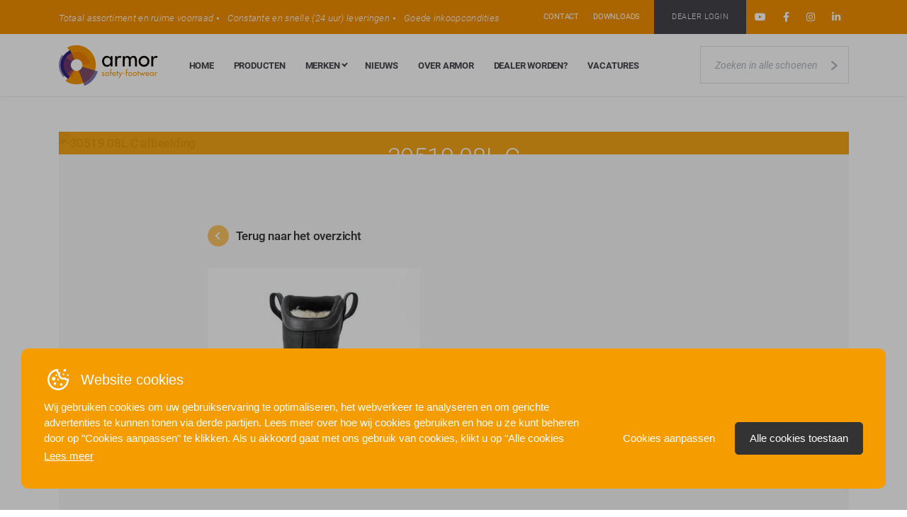

--- FILE ---
content_type: text/html; charset=UTF-8
request_url: https://www.armor.nu/nieuws/canyon-werklaarzen-met-veel-grip/attachment/30519-08l_c/
body_size: 11968
content:
<!DOCTYPE html>
<html lang="nl">
<head>
    <!-- Google Tag Manager -->
        <script>(function(w,d,s,l,i){w[l]=w[l]||[];w[l].push({'gtm.start':
        new Date().getTime(),event:'gtm.js'});var f=d.getElementsByTagName(s)[0],
        j=d.createElement(s),dl=l!='dataLayer'?'&l='+l:'';j.async=true;j.src=
        'https://www.googletagmanager.com/gtm.js?id='+i+dl;f.parentNode.insertBefore(j,f);
        })(window,document,'script','dataLayer','GTM-T96NNPZ');</script>
    <!-- End Google Tag Manager -->

    <meta http-equiv="X-UA-Compatible" content="IE=edge">
    <meta name="viewport" content="width=device-width, initial-scale=1, shrink-to-fit=no">
    <title>30519 08L C - Armor</title>
<link data-rocket-prefetch href="https://www.google-analytics.com" rel="dns-prefetch">
<link data-rocket-prefetch href="https://www.googletagmanager.com" rel="dns-prefetch">
<link data-rocket-prefetch href="https://fonts.googleapis.com" rel="dns-prefetch">
<link data-rocket-prefetch href="https://cdn.jsdelivr.net" rel="dns-prefetch">
<link data-rocket-prefetch href="https://kit.fontawesome.com" rel="dns-prefetch"><link rel="preload" data-rocket-preload as="image" href="https://www.armor.nu/content/themes/armor/build/img/footertop-background.jpg" fetchpriority="high">
    <meta name="robots" content="index, follow">
    <meta name="author" content="B2Design B.V.">
    <link rel="shortcut icon" type="image/x-icon" href="https://www.armor.nu/favicon.ico" />
    <link rel="canonical" href="https://www.armor.nu/" />

    <link href='https://fonts.googleapis.com/css?family=Roboto:400,900italic,700italic,100,100italic,300,300italic,400italic,500,500italic,700,900' rel='stylesheet' type='text/css'>

    <!-- Google Tag Manager (noscript) -->
        <noscript><iframe src="https://www.googletagmanager.com/ns.html?id=GTM-T96NNPZ"
        height="0" width="0" style="display:none;visibility:hidden"></iframe></noscript>
    <!-- End Google Tag Manager (noscript) -->
    <style>.grecaptcha-badge {visibility: hidden;}</style>

    <meta name='robots' content='index, follow, max-image-preview:large, max-snippet:-1, max-video-preview:-1' />
<script id='google-consent-default'>
			window.dataLayer = window.dataLayer || [];
			function gtag() { dataLayer.push(arguments); }
			gtag('consent', 'default', {
				'wait_for_update': 500, // Adjust the timing as necessary
				'ad_storage': 'denied',
				'analytics_storage': 'denied',
				'functionality_storage': 'denied',
				'personalization_storage': 'denied',
				'security_storage': 'granted',
				'ad_personalization': 'denied',
				'ad_user_data': 'denied',
			});
		</script>
	<!-- This site is optimized with the Yoast SEO plugin v26.8 - https://yoast.com/product/yoast-seo-wordpress/ -->
	<link rel="canonical" href="https://www.armor.nu/nieuws/canyon-werklaarzen-met-veel-grip/attachment/30519-08l_c/" />
	<meta property="og:locale" content="nl_NL" />
	<meta property="og:type" content="article" />
	<meta property="og:title" content="30519 08L C - Armor" />
	<meta property="og:url" content="https://www.armor.nu/nieuws/canyon-werklaarzen-met-veel-grip/attachment/30519-08l_c/" />
	<meta property="og:site_name" content="Armor" />
	<meta property="article:publisher" content="https://www.facebook.com/armorbv/" />
	<meta property="og:image" content="https://www.armor.nu/nieuws/canyon-werklaarzen-met-veel-grip/attachment/30519-08l_c" />
	<meta property="og:image:width" content="1920" />
	<meta property="og:image:height" content="1920" />
	<meta property="og:image:type" content="image/jpeg" />
	<meta name="twitter:card" content="summary_large_image" />
	<meta name="twitter:site" content="@ArmorBV" />
	<script type="application/ld+json" class="yoast-schema-graph">{"@context":"https://schema.org","@graph":[{"@type":"WebPage","@id":"https://www.armor.nu/nieuws/canyon-werklaarzen-met-veel-grip/attachment/30519-08l_c/","url":"https://www.armor.nu/nieuws/canyon-werklaarzen-met-veel-grip/attachment/30519-08l_c/","name":"30519 08L C - Armor","isPartOf":{"@id":"https://www.armor.nu/#website"},"primaryImageOfPage":{"@id":"https://www.armor.nu/nieuws/canyon-werklaarzen-met-veel-grip/attachment/30519-08l_c/#primaryimage"},"image":{"@id":"https://www.armor.nu/nieuws/canyon-werklaarzen-met-veel-grip/attachment/30519-08l_c/#primaryimage"},"thumbnailUrl":"https://www.armor.nu/content/uploads/2023/01/30519-08L_c.jpg","datePublished":"2023-01-20T10:40:11+00:00","breadcrumb":{"@id":"https://www.armor.nu/nieuws/canyon-werklaarzen-met-veel-grip/attachment/30519-08l_c/#breadcrumb"},"inLanguage":"nl-NL","potentialAction":[{"@type":"ReadAction","target":["https://www.armor.nu/nieuws/canyon-werklaarzen-met-veel-grip/attachment/30519-08l_c/"]}]},{"@type":"ImageObject","inLanguage":"nl-NL","@id":"https://www.armor.nu/nieuws/canyon-werklaarzen-met-veel-grip/attachment/30519-08l_c/#primaryimage","url":"https://www.armor.nu/content/uploads/2023/01/30519-08L_c.jpg","contentUrl":"https://www.armor.nu/content/uploads/2023/01/30519-08L_c.jpg","width":1920,"height":1920},{"@type":"BreadcrumbList","@id":"https://www.armor.nu/nieuws/canyon-werklaarzen-met-veel-grip/attachment/30519-08l_c/#breadcrumb","itemListElement":[{"@type":"ListItem","position":1,"name":"Home","item":"https://www.armor.nu/"},{"@type":"ListItem","position":2,"name":"Nieuw! De Canyon werklaarzen van Sixton Peak","item":"https://www.armor.nu/nieuws/canyon-werklaarzen-met-veel-grip/"},{"@type":"ListItem","position":3,"name":"30519-08L_c"}]},{"@type":"WebSite","@id":"https://www.armor.nu/#website","url":"https://www.armor.nu/","name":"Armor","description":"","potentialAction":[{"@type":"SearchAction","target":{"@type":"EntryPoint","urlTemplate":"https://www.armor.nu/?s={search_term_string}"},"query-input":{"@type":"PropertyValueSpecification","valueRequired":true,"valueName":"search_term_string"}}],"inLanguage":"nl-NL"}]}</script>
	<!-- / Yoast SEO plugin. -->


<link rel='dns-prefetch' href='//cdn.jsdelivr.net' />
<link rel='dns-prefetch' href='//kit.fontawesome.com' />
<link rel="alternate" type="application/rss+xml" title="Armor &raquo; 30519 08L C reacties feed" href="https://www.armor.nu/nieuws/canyon-werklaarzen-met-veel-grip/attachment/30519-08l_c/feed/" />
<link rel="alternate" title="oEmbed (JSON)" type="application/json+oembed" href="https://www.armor.nu/wp-json/oembed/1.0/embed?url=https%3A%2F%2Fwww.armor.nu%2Fnieuws%2Fcanyon-werklaarzen-met-veel-grip%2Fattachment%2F30519-08l_c%2F" />
<link rel="alternate" title="oEmbed (XML)" type="text/xml+oembed" href="https://www.armor.nu/wp-json/oembed/1.0/embed?url=https%3A%2F%2Fwww.armor.nu%2Fnieuws%2Fcanyon-werklaarzen-met-veel-grip%2Fattachment%2F30519-08l_c%2F&#038;format=xml" />
<style id='wp-img-auto-sizes-contain-inline-css' type='text/css'>
img:is([sizes=auto i],[sizes^="auto," i]){contain-intrinsic-size:3000px 1500px}
/*# sourceURL=wp-img-auto-sizes-contain-inline-css */
</style>
<style id='wp-emoji-styles-inline-css' type='text/css'>

	img.wp-smiley, img.emoji {
		display: inline !important;
		border: none !important;
		box-shadow: none !important;
		height: 1em !important;
		width: 1em !important;
		margin: 0 0.07em !important;
		vertical-align: -0.1em !important;
		background: none !important;
		padding: 0 !important;
	}
/*# sourceURL=wp-emoji-styles-inline-css */
</style>
<style id='wp-block-library-inline-css' type='text/css'>
:root{--wp-block-synced-color:#7a00df;--wp-block-synced-color--rgb:122,0,223;--wp-bound-block-color:var(--wp-block-synced-color);--wp-editor-canvas-background:#ddd;--wp-admin-theme-color:#007cba;--wp-admin-theme-color--rgb:0,124,186;--wp-admin-theme-color-darker-10:#006ba1;--wp-admin-theme-color-darker-10--rgb:0,107,160.5;--wp-admin-theme-color-darker-20:#005a87;--wp-admin-theme-color-darker-20--rgb:0,90,135;--wp-admin-border-width-focus:2px}@media (min-resolution:192dpi){:root{--wp-admin-border-width-focus:1.5px}}.wp-element-button{cursor:pointer}:root .has-very-light-gray-background-color{background-color:#eee}:root .has-very-dark-gray-background-color{background-color:#313131}:root .has-very-light-gray-color{color:#eee}:root .has-very-dark-gray-color{color:#313131}:root .has-vivid-green-cyan-to-vivid-cyan-blue-gradient-background{background:linear-gradient(135deg,#00d084,#0693e3)}:root .has-purple-crush-gradient-background{background:linear-gradient(135deg,#34e2e4,#4721fb 50%,#ab1dfe)}:root .has-hazy-dawn-gradient-background{background:linear-gradient(135deg,#faaca8,#dad0ec)}:root .has-subdued-olive-gradient-background{background:linear-gradient(135deg,#fafae1,#67a671)}:root .has-atomic-cream-gradient-background{background:linear-gradient(135deg,#fdd79a,#004a59)}:root .has-nightshade-gradient-background{background:linear-gradient(135deg,#330968,#31cdcf)}:root .has-midnight-gradient-background{background:linear-gradient(135deg,#020381,#2874fc)}:root{--wp--preset--font-size--normal:16px;--wp--preset--font-size--huge:42px}.has-regular-font-size{font-size:1em}.has-larger-font-size{font-size:2.625em}.has-normal-font-size{font-size:var(--wp--preset--font-size--normal)}.has-huge-font-size{font-size:var(--wp--preset--font-size--huge)}.has-text-align-center{text-align:center}.has-text-align-left{text-align:left}.has-text-align-right{text-align:right}.has-fit-text{white-space:nowrap!important}#end-resizable-editor-section{display:none}.aligncenter{clear:both}.items-justified-left{justify-content:flex-start}.items-justified-center{justify-content:center}.items-justified-right{justify-content:flex-end}.items-justified-space-between{justify-content:space-between}.screen-reader-text{border:0;clip-path:inset(50%);height:1px;margin:-1px;overflow:hidden;padding:0;position:absolute;width:1px;word-wrap:normal!important}.screen-reader-text:focus{background-color:#ddd;clip-path:none;color:#444;display:block;font-size:1em;height:auto;left:5px;line-height:normal;padding:15px 23px 14px;text-decoration:none;top:5px;width:auto;z-index:100000}html :where(.has-border-color){border-style:solid}html :where([style*=border-top-color]){border-top-style:solid}html :where([style*=border-right-color]){border-right-style:solid}html :where([style*=border-bottom-color]){border-bottom-style:solid}html :where([style*=border-left-color]){border-left-style:solid}html :where([style*=border-width]){border-style:solid}html :where([style*=border-top-width]){border-top-style:solid}html :where([style*=border-right-width]){border-right-style:solid}html :where([style*=border-bottom-width]){border-bottom-style:solid}html :where([style*=border-left-width]){border-left-style:solid}html :where(img[class*=wp-image-]){height:auto;max-width:100%}:where(figure){margin:0 0 1em}html :where(.is-position-sticky){--wp-admin--admin-bar--position-offset:var(--wp-admin--admin-bar--height,0px)}@media screen and (max-width:600px){html :where(.is-position-sticky){--wp-admin--admin-bar--position-offset:0px}}

/*# sourceURL=wp-block-library-inline-css */
</style><style id='global-styles-inline-css' type='text/css'>
:root{--wp--preset--aspect-ratio--square: 1;--wp--preset--aspect-ratio--4-3: 4/3;--wp--preset--aspect-ratio--3-4: 3/4;--wp--preset--aspect-ratio--3-2: 3/2;--wp--preset--aspect-ratio--2-3: 2/3;--wp--preset--aspect-ratio--16-9: 16/9;--wp--preset--aspect-ratio--9-16: 9/16;--wp--preset--color--black: #000000;--wp--preset--color--cyan-bluish-gray: #abb8c3;--wp--preset--color--white: #ffffff;--wp--preset--color--pale-pink: #f78da7;--wp--preset--color--vivid-red: #cf2e2e;--wp--preset--color--luminous-vivid-orange: #ff6900;--wp--preset--color--luminous-vivid-amber: #fcb900;--wp--preset--color--light-green-cyan: #7bdcb5;--wp--preset--color--vivid-green-cyan: #00d084;--wp--preset--color--pale-cyan-blue: #8ed1fc;--wp--preset--color--vivid-cyan-blue: #0693e3;--wp--preset--color--vivid-purple: #9b51e0;--wp--preset--gradient--vivid-cyan-blue-to-vivid-purple: linear-gradient(135deg,rgb(6,147,227) 0%,rgb(155,81,224) 100%);--wp--preset--gradient--light-green-cyan-to-vivid-green-cyan: linear-gradient(135deg,rgb(122,220,180) 0%,rgb(0,208,130) 100%);--wp--preset--gradient--luminous-vivid-amber-to-luminous-vivid-orange: linear-gradient(135deg,rgb(252,185,0) 0%,rgb(255,105,0) 100%);--wp--preset--gradient--luminous-vivid-orange-to-vivid-red: linear-gradient(135deg,rgb(255,105,0) 0%,rgb(207,46,46) 100%);--wp--preset--gradient--very-light-gray-to-cyan-bluish-gray: linear-gradient(135deg,rgb(238,238,238) 0%,rgb(169,184,195) 100%);--wp--preset--gradient--cool-to-warm-spectrum: linear-gradient(135deg,rgb(74,234,220) 0%,rgb(151,120,209) 20%,rgb(207,42,186) 40%,rgb(238,44,130) 60%,rgb(251,105,98) 80%,rgb(254,248,76) 100%);--wp--preset--gradient--blush-light-purple: linear-gradient(135deg,rgb(255,206,236) 0%,rgb(152,150,240) 100%);--wp--preset--gradient--blush-bordeaux: linear-gradient(135deg,rgb(254,205,165) 0%,rgb(254,45,45) 50%,rgb(107,0,62) 100%);--wp--preset--gradient--luminous-dusk: linear-gradient(135deg,rgb(255,203,112) 0%,rgb(199,81,192) 50%,rgb(65,88,208) 100%);--wp--preset--gradient--pale-ocean: linear-gradient(135deg,rgb(255,245,203) 0%,rgb(182,227,212) 50%,rgb(51,167,181) 100%);--wp--preset--gradient--electric-grass: linear-gradient(135deg,rgb(202,248,128) 0%,rgb(113,206,126) 100%);--wp--preset--gradient--midnight: linear-gradient(135deg,rgb(2,3,129) 0%,rgb(40,116,252) 100%);--wp--preset--font-size--small: 13px;--wp--preset--font-size--medium: 20px;--wp--preset--font-size--large: 36px;--wp--preset--font-size--x-large: 42px;--wp--preset--spacing--20: 0.44rem;--wp--preset--spacing--30: 0.67rem;--wp--preset--spacing--40: 1rem;--wp--preset--spacing--50: 1.5rem;--wp--preset--spacing--60: 2.25rem;--wp--preset--spacing--70: 3.38rem;--wp--preset--spacing--80: 5.06rem;--wp--preset--shadow--natural: 6px 6px 9px rgba(0, 0, 0, 0.2);--wp--preset--shadow--deep: 12px 12px 50px rgba(0, 0, 0, 0.4);--wp--preset--shadow--sharp: 6px 6px 0px rgba(0, 0, 0, 0.2);--wp--preset--shadow--outlined: 6px 6px 0px -3px rgb(255, 255, 255), 6px 6px rgb(0, 0, 0);--wp--preset--shadow--crisp: 6px 6px 0px rgb(0, 0, 0);}:where(.is-layout-flex){gap: 0.5em;}:where(.is-layout-grid){gap: 0.5em;}body .is-layout-flex{display: flex;}.is-layout-flex{flex-wrap: wrap;align-items: center;}.is-layout-flex > :is(*, div){margin: 0;}body .is-layout-grid{display: grid;}.is-layout-grid > :is(*, div){margin: 0;}:where(.wp-block-columns.is-layout-flex){gap: 2em;}:where(.wp-block-columns.is-layout-grid){gap: 2em;}:where(.wp-block-post-template.is-layout-flex){gap: 1.25em;}:where(.wp-block-post-template.is-layout-grid){gap: 1.25em;}.has-black-color{color: var(--wp--preset--color--black) !important;}.has-cyan-bluish-gray-color{color: var(--wp--preset--color--cyan-bluish-gray) !important;}.has-white-color{color: var(--wp--preset--color--white) !important;}.has-pale-pink-color{color: var(--wp--preset--color--pale-pink) !important;}.has-vivid-red-color{color: var(--wp--preset--color--vivid-red) !important;}.has-luminous-vivid-orange-color{color: var(--wp--preset--color--luminous-vivid-orange) !important;}.has-luminous-vivid-amber-color{color: var(--wp--preset--color--luminous-vivid-amber) !important;}.has-light-green-cyan-color{color: var(--wp--preset--color--light-green-cyan) !important;}.has-vivid-green-cyan-color{color: var(--wp--preset--color--vivid-green-cyan) !important;}.has-pale-cyan-blue-color{color: var(--wp--preset--color--pale-cyan-blue) !important;}.has-vivid-cyan-blue-color{color: var(--wp--preset--color--vivid-cyan-blue) !important;}.has-vivid-purple-color{color: var(--wp--preset--color--vivid-purple) !important;}.has-black-background-color{background-color: var(--wp--preset--color--black) !important;}.has-cyan-bluish-gray-background-color{background-color: var(--wp--preset--color--cyan-bluish-gray) !important;}.has-white-background-color{background-color: var(--wp--preset--color--white) !important;}.has-pale-pink-background-color{background-color: var(--wp--preset--color--pale-pink) !important;}.has-vivid-red-background-color{background-color: var(--wp--preset--color--vivid-red) !important;}.has-luminous-vivid-orange-background-color{background-color: var(--wp--preset--color--luminous-vivid-orange) !important;}.has-luminous-vivid-amber-background-color{background-color: var(--wp--preset--color--luminous-vivid-amber) !important;}.has-light-green-cyan-background-color{background-color: var(--wp--preset--color--light-green-cyan) !important;}.has-vivid-green-cyan-background-color{background-color: var(--wp--preset--color--vivid-green-cyan) !important;}.has-pale-cyan-blue-background-color{background-color: var(--wp--preset--color--pale-cyan-blue) !important;}.has-vivid-cyan-blue-background-color{background-color: var(--wp--preset--color--vivid-cyan-blue) !important;}.has-vivid-purple-background-color{background-color: var(--wp--preset--color--vivid-purple) !important;}.has-black-border-color{border-color: var(--wp--preset--color--black) !important;}.has-cyan-bluish-gray-border-color{border-color: var(--wp--preset--color--cyan-bluish-gray) !important;}.has-white-border-color{border-color: var(--wp--preset--color--white) !important;}.has-pale-pink-border-color{border-color: var(--wp--preset--color--pale-pink) !important;}.has-vivid-red-border-color{border-color: var(--wp--preset--color--vivid-red) !important;}.has-luminous-vivid-orange-border-color{border-color: var(--wp--preset--color--luminous-vivid-orange) !important;}.has-luminous-vivid-amber-border-color{border-color: var(--wp--preset--color--luminous-vivid-amber) !important;}.has-light-green-cyan-border-color{border-color: var(--wp--preset--color--light-green-cyan) !important;}.has-vivid-green-cyan-border-color{border-color: var(--wp--preset--color--vivid-green-cyan) !important;}.has-pale-cyan-blue-border-color{border-color: var(--wp--preset--color--pale-cyan-blue) !important;}.has-vivid-cyan-blue-border-color{border-color: var(--wp--preset--color--vivid-cyan-blue) !important;}.has-vivid-purple-border-color{border-color: var(--wp--preset--color--vivid-purple) !important;}.has-vivid-cyan-blue-to-vivid-purple-gradient-background{background: var(--wp--preset--gradient--vivid-cyan-blue-to-vivid-purple) !important;}.has-light-green-cyan-to-vivid-green-cyan-gradient-background{background: var(--wp--preset--gradient--light-green-cyan-to-vivid-green-cyan) !important;}.has-luminous-vivid-amber-to-luminous-vivid-orange-gradient-background{background: var(--wp--preset--gradient--luminous-vivid-amber-to-luminous-vivid-orange) !important;}.has-luminous-vivid-orange-to-vivid-red-gradient-background{background: var(--wp--preset--gradient--luminous-vivid-orange-to-vivid-red) !important;}.has-very-light-gray-to-cyan-bluish-gray-gradient-background{background: var(--wp--preset--gradient--very-light-gray-to-cyan-bluish-gray) !important;}.has-cool-to-warm-spectrum-gradient-background{background: var(--wp--preset--gradient--cool-to-warm-spectrum) !important;}.has-blush-light-purple-gradient-background{background: var(--wp--preset--gradient--blush-light-purple) !important;}.has-blush-bordeaux-gradient-background{background: var(--wp--preset--gradient--blush-bordeaux) !important;}.has-luminous-dusk-gradient-background{background: var(--wp--preset--gradient--luminous-dusk) !important;}.has-pale-ocean-gradient-background{background: var(--wp--preset--gradient--pale-ocean) !important;}.has-electric-grass-gradient-background{background: var(--wp--preset--gradient--electric-grass) !important;}.has-midnight-gradient-background{background: var(--wp--preset--gradient--midnight) !important;}.has-small-font-size{font-size: var(--wp--preset--font-size--small) !important;}.has-medium-font-size{font-size: var(--wp--preset--font-size--medium) !important;}.has-large-font-size{font-size: var(--wp--preset--font-size--large) !important;}.has-x-large-font-size{font-size: var(--wp--preset--font-size--x-large) !important;}
/*# sourceURL=global-styles-inline-css */
</style>

<style id='classic-theme-styles-inline-css' type='text/css'>
/*! This file is auto-generated */
.wp-block-button__link{color:#fff;background-color:#32373c;border-radius:9999px;box-shadow:none;text-decoration:none;padding:calc(.667em + 2px) calc(1.333em + 2px);font-size:1.125em}.wp-block-file__button{background:#32373c;color:#fff;text-decoration:none}
/*# sourceURL=/wp-includes/css/classic-themes.min.css */
</style>
<link rel='stylesheet' id='wpmf-gallery-popup-style-css' href='https://www.armor.nu/content/plugins/wp-media-folder/assets/css/display-gallery/magnific-popup.css?ver=0.9.9' type='text/css' media='all' />
<link rel='stylesheet' id='b2-popup-css' href='https://www.armor.nu/content/plugins/b2-cookie-notice/public/build/css/b2-popup.css?ver=1.3.19' type='text/css' media='all' />
<link rel='stylesheet' id='style-css' href='https://www.armor.nu/content/themes/armor/build/css/style-ceaa5.css?ver=6.9' type='text/css' media='all' />
<link rel="https://api.w.org/" href="https://www.armor.nu/wp-json/" /><link rel="alternate" title="JSON" type="application/json" href="https://www.armor.nu/wp-json/wp/v2/media/20489" /><link rel="EditURI" type="application/rsd+xml" title="RSD" href="https://www.armor.nu/core/xmlrpc.php?rsd" />
<meta name="generator" content="WordPress 6.9" />
<link rel='shortlink' href='https://www.armor.nu/?p=20489' />
<meta name="generator" content="WP Rocket 3.20.3" data-wpr-features="wpr_preconnect_external_domains wpr_oci wpr_desktop" /></head>
<body class="attachment wp-singular attachment-template-default single single-attachment postid-20489 attachmentid-20489 attachment-jpeg wp-theme-armor">

<header  id="header">

  <!-- top -->
  <div  class="header-top d-none d-lg-block">
    <div  class="container">
      <div class="row align-items-center justify-content-between">
        <div class="col-4 col-xl-auto">
            <ul class="usps d-none d-xl-block">
            <li>Totaal assortiment en ruime voorraad</li><li>Constante en snelle (24 uur) leveringen</li><li>Goede inkoopcondities</li>            </ul>
        </div>
        <div class="col-lg-auto">
          <nav>
            <ul class="d-flex align-items-center">
              <li>
                <a class="link" href="/contact">Contact</a>
              </li>
              <li>
                <a class="link" href="/downloads">Downloads</a>
              </li>
              <li>
                <a href="http://dealers.armor.nu/" target="blank">
                    <div class="dealerBtn armorbtn">Dealer login</div>
                </a>
              </li>
                            <li class="social">
                <a href="https://www.youtube.com/@Armorbv/videos" target="blank"><i class="fab fa-youtube"></i></a>
              </li>
                                          <li class="social">
                <a href="https://www.facebook.com/armorbv" target="blank"><i class="fab fa-facebook-f"></i></a>
              </li>
                                          <li class="social">
                <a href="https://www.instagram.com/armorbv/" target="blank"><i class="fab fa-instagram"></i></a>
              </li>
                                          <li class="social">
                <a href="https://www.linkedin.com/company/armorbv" target="blank"><i class="fab fa-linkedin-in"></i></a>
              </li>
                          </ul>
          </nav>
        </div>
      </div>
    </div>
  </div>

  <!-- bottom -->
  <div  class="header-bottom">
    <div  class="container">

        <div class="row align-items-center justify-content-between no-gutters">

          <div class="col-auto col-xxl-2">
            <a href="https://www.armor.nu" class="brand ">
              <figure>
                <img class="logo" src="https://www.armor.nu/content/themes/armor/build/svg/logo.svg">
              </figure>
            </a>
          </div>

          <div class="col d-none d-lg-inline-block">
              <nav class="menu-main-menu-container"><ul id="menu-main-menu" class="menu"><li id="menu-item-74" class="menu-item menu-item-type-post_type menu-item-object-page menu-item-home menu-item-74"><a href="https://www.armor.nu/">Home</a></li>
<li id="menu-item-5986" class="menu-item menu-item-type-post_type_archive menu-item-object-producten menu-item-5986"><a href="https://www.armor.nu/producten/">Producten</a></li>
<li id="menu-item-73" class="menu-item menu-item-type-post_type menu-item-object-page menu-item-has-children menu-item-73"><a href="https://www.armor.nu/merken/">Merken</a>
<ul class="sub-menu">
	<li id="menu-item-158" class="menu-item menu-item-type-post_type menu-item-object-merken menu-item-158"><a href="https://www.armor.nu/merken/sixton/">Sixton</a></li>
	<li id="menu-item-23283" class="menu-item menu-item-type-post_type menu-item-object-merken menu-item-23283"><a href="https://www.armor.nu/merken/delta-plus/">Delta Plus</a></li>
	<li id="menu-item-17883" class="menu-item menu-item-type-post_type menu-item-object-merken menu-item-17883"><a href="https://www.armor.nu/merken/toworkfor/">Toworkfor</a></li>
	<li id="menu-item-22568" class="menu-item menu-item-type-post_type menu-item-object-merken menu-item-22568"><a href="https://www.armor.nu/merken/totectors/">Totectors</a></li>
	<li id="menu-item-160" class="menu-item menu-item-type-post_type menu-item-object-merken menu-item-160"><a href="https://www.armor.nu/merken/walkmate/">Walkmate</a></li>
	<li id="menu-item-159" class="menu-item menu-item-type-post_type menu-item-object-merken menu-item-159"><a href="https://www.armor.nu/merken/wock/">Wock</a></li>
	<li id="menu-item-6525" class="menu-item menu-item-type-post_type menu-item-object-merken menu-item-6525"><a href="https://www.armor.nu/merken/nordmann/">Nordmann</a></li>
	<li id="menu-item-22786" class="menu-item menu-item-type-post_type menu-item-object-merken menu-item-22786"><a href="https://www.armor.nu/merken/4allbrands/">4Allbrands</a></li>
</ul>
</li>
<li id="menu-item-71" class="menu-item menu-item-type-post_type menu-item-object-page menu-item-71"><a href="https://www.armor.nu/nieuws/">Nieuws</a></li>
<li id="menu-item-70" class="menu-item menu-item-type-post_type menu-item-object-page menu-item-70"><a href="https://www.armor.nu/over-armor/">Over Armor</a></li>
<li id="menu-item-69" class="menu-item menu-item-type-post_type menu-item-object-page menu-item-69"><a href="https://www.armor.nu/dealer-worden/">Dealer worden?</a></li>
<li id="menu-item-21045" class="menu-item menu-item-type-post_type menu-item-object-page menu-item-21045"><a href="https://www.armor.nu/vacatures/">Vacatures</a></li>
</ul></nav>          </div>

          <div class="col-auto d-none d-lg-inline-block">
            <form method="GET" action="https://www.armor.nu/producten/">
              <input type="search" placeholder="Zoeken in alle schoenen" name="search" value="">
              <button type="submit"><i class="icon-arrow-right"></i></button>
            </form>
          </div>

          <div class="col-auto d-lg-none">
            <div class="mobileMenuButton">
                <div class="bar bar-1"></div>
                <div class="bar bar-2"></div>
                <div class="bar bar-3"></div>
            </div>


            <nav class="mobileMenu">
                <div class="menu-mobile-menu-container"><ul id="menu-mobile-menu" class="menu"><li id="menu-item-466" class="menu-item menu-item-type-post_type menu-item-object-page menu-item-home menu-item-466"><a href="https://www.armor.nu/">Home</a></li>
<li id="menu-item-5985" class="menu-item menu-item-type-post_type_archive menu-item-object-producten menu-item-5985"><a href="https://www.armor.nu/producten/">Producten</a></li>
<li id="menu-item-465" class="menu-item menu-item-type-post_type menu-item-object-page menu-item-465"><a href="https://www.armor.nu/merken/">Merken</a></li>
<li id="menu-item-463" class="menu-item menu-item-type-post_type menu-item-object-page menu-item-463"><a href="https://www.armor.nu/nieuws/">Nieuws</a></li>
<li id="menu-item-462" class="menu-item menu-item-type-post_type menu-item-object-page menu-item-462"><a href="https://www.armor.nu/over-armor/">Over Armor</a></li>
<li id="menu-item-461" class="menu-item menu-item-type-post_type menu-item-object-page menu-item-461"><a href="https://www.armor.nu/dealer-worden/">Dealer worden?</a></li>
<li id="menu-item-21050" class="menu-item menu-item-type-post_type menu-item-object-page menu-item-21050"><a href="https://www.armor.nu/vacatures/">Vacatures</a></li>
<li id="menu-item-1549" class="menu-item menu-item-type-custom menu-item-object-custom menu-item-1549"><a href="https://www.armor.nu/downloads">Downloads</a></li>
<li id="menu-item-460" class="menu-item menu-item-type-post_type menu-item-object-page menu-item-460"><a href="https://www.armor.nu/contact/">Contact</a></li>
</ul></div>                <div class="row">
                  <div class="col-md-12 text-center">


                    <ul class="list-socials">
                                                <li class="social">
                          <a href="https://www.youtube.com/@Armorbv/videos" target="blank"><i class="fab fa-youtube"></i></a>
                        </li>
                                                                        <li class="social">
                          <a href="https://www.facebook.com/armorbv" target="blank"><i class="fab fa-facebook-f"></i></a>
                        </li>
                                                                        <li class="social">
                          <a href="https://www.instagram.com/armorbv/" target="blank"><i class="fab fa-instagram"></i></a>
                        </li>
                                                                        <li class="social">
                          <a href="https://www.linkedin.com/company/armorbv" target="blank"><i class="fab fa-linkedin-in"></i></a>
                        </li>
                                            </ul>



                    <a href="http://dealers.armor.nu/" target="blank">
                        <div class="dealerBtn armorbtn">Dealer login</div>
                    </a>
                  </div>
                </div>
              </nav>
          </div>
        </div>
    </div>
  </div>
</header>


<!-- start main -->
<div  id="main" role="main">
    <div  class="container">
        <div  class="newsImpressionBlock">
            <img class="background-image" src="" alt="30519 08L C afbeelding">
            <div class="overlay">
                <h1><small>20 januari 2023</small><br />30519 08L C</h1>
            </div>
        </div>

        <div  class="newsItemText">
            <div class="row">
                <div class="offset-md-2 col-md-8">
                    <a class="linkbutton back" href="/nieuws/"><span class="roundbtn"></span>Terug naar het overzicht</a>
                    <div class="value">
                        <p class="attachment"><a href='https://www.armor.nu/content/uploads/2023/01/30519-08L_c.jpg'><img fetchpriority="high" decoding="async" width="300" height="300" src="https://www.armor.nu/content/uploads/2023/01/30519-08L_c-300x300.jpg" class="attachment-medium size-medium" alt="" srcset="https://www.armor.nu/content/uploads/2023/01/30519-08L_c-300x300.jpg 300w, https://www.armor.nu/content/uploads/2023/01/30519-08L_c-1024x1024.jpg 1024w, https://www.armor.nu/content/uploads/2023/01/30519-08L_c-150x150.jpg 150w, https://www.armor.nu/content/uploads/2023/01/30519-08L_c-768x768.jpg 768w, https://www.armor.nu/content/uploads/2023/01/30519-08L_c-1536x1536.jpg 1536w, https://www.armor.nu/content/uploads/2023/01/30519-08L_c.jpg 1920w" sizes="(max-width: 300px) 100vw, 300px" /></a></p>
                    </div>
                </div>
            </div>
        </div>
    </div>

</div> <!-- end main -->
<footer  id="footer">
  <div  class="footertop">
      <div  class="container text-center">
          <a href="/over-armor">
          <h3>Bekijk meer over ons
              <span class="roundbtn"></span>

          </h3>
          </a>
      </div>
  </div>
  <div  class="footer">
      <div  class="container">
          <div class="row">
              <div class="col-md-3 contactgegevens-footer">
                  <span class="title">Contact</span>
                  <address class="mb-0">
                    <span class="bold">Armor BV</span><br /><br />
                    <span>Bornholmstraat 92</span><br />
                    <span>9723 AZ Groningen</span><br />
                  </address>
                  <p class="contactData">
                      <span><a class="route" target="_blank" href="https://www.google.com/maps/dir//Bornholmstraat+92,+9723+AZ+Groningen/@53.2026597,6.6045987,17z/data=!4m17!1m7!3m6!1s0x47c82d340425b9df:0xda2004670419a9e4!2sBornholmstraat+92,+9723+AZ+Groningen!3b1!8m2!3d53.2026597!4d6.6067874!4m8!1m0!1m5!1m1!1s0x47c82d340425b9df:0xda2004670419a9e4!2m2!1d6.6067874!2d53.2026597!3e2">Plan uw route naar onze locatie</a></span><br /><br />
                      <span><a href="tel: 050-3165824">050-3165824</a></span><br />
                      <span><a href="mailto: info@armor.nu">info@armor.nu</a></span>
                      <span><a href=""></a></span><br /><br />
                      <span><span class="bold">KVK</span> 54000750</span><br />
                      <span><span class="bold">BTW</span> NL.851110447.B01</span><br />
                  </p>
              </div>
              <div class="col-md-5 merken-footer">
                  <span class="title">Onze merken</span>
                  <div class="col-md-12">
                      <div class="row">
                                                      <div class="col-md-4"><a href="https://www.armor.nu/merken/sixton/" title="Sixton"><img width="100%" class="lazy" src="https://www.armor.nu/content/themes/armor/build/img/pixel.gif" data-src="https://www.armor.nu/content/uploads/2017/05/sixton-white.svg" alt="Logo" /></a></div>
                                                      <div class="col-md-4"><a href="https://www.armor.nu/merken/delta-plus/" title="Delta Plus"><img width="100%" class="lazy" src="https://www.armor.nu/content/themes/armor/build/img/pixel.gif" data-src="https://www.armor.nu/content/uploads/2025/05/DELTA-PLUS-wit-1.svg" alt="Logo" /></a></div>
                                                      <div class="col-md-4"><a href="https://www.armor.nu/merken/toworkfor/" title="Toworkfor"><img width="100%" class="lazy" src="https://www.armor.nu/content/themes/armor/build/img/pixel.gif" data-src="https://www.armor.nu/content/uploads/2022/05/TOWORKFOR-wit_aangepast.svg" alt="Logo" /></a></div>
                                                      <div class="col-md-4"><a href="https://www.armor.nu/merken/4allbrands/" title="4Allbrands"><img width="100%" class="lazy" src="https://www.armor.nu/content/themes/armor/build/img/pixel.gif" data-src="https://www.armor.nu/content/uploads/2024/09/4Allbrands_wit.png" alt="Logo" /></a></div>
                                                      <div class="col-md-4"><a href="https://www.armor.nu/merken/walkmate/" title="Walkmate"><img width="100%" class="lazy" src="https://www.armor.nu/content/themes/armor/build/img/pixel.gif" data-src="https://www.armor.nu/content/uploads/2017/05/walkmate-white.svg" alt="Logo" /></a></div>
                                                      <div class="col-md-4"><a href="https://www.armor.nu/merken/wock/" title="Wock"><img width="100%" class="lazy" src="https://www.armor.nu/content/themes/armor/build/img/pixel.gif" data-src="https://www.armor.nu/content/uploads/2017/05/wock-white.svg" alt="Logo" /></a></div>
                                                      <div class="col-md-4"><a href="https://www.armor.nu/merken/nordmann/" title="Nordmann"><img width="100%" class="lazy" src="https://www.armor.nu/content/themes/armor/build/img/pixel.gif" data-src="https://www.armor.nu/content/uploads/2019/09/Logo-Nordmann_wit_rechthoek_website.png" alt="Logo" /></a></div>
                                                      <div class="col-md-4"><a href="https://www.armor.nu/merken/totectors/" title="Totectors"><img width="100%" class="lazy" src="https://www.armor.nu/content/themes/armor/build/img/pixel.gif" data-src="https://www.armor.nu/content/uploads/2024/07/TOTECTORS-wit2.svg" alt="Logo" /></a></div>
                                                </div>
                  </div>
              </div>
              <div class="col-md-4 dealer-login-footer">
                  <div class="login">
                      <span class="title">Dealer login</span>
                      <p>Bestel werkschoenen snel en eenvoudig online.</p>
                      <a href="http://dealers.armor.nu" target="blank" class="btn-orange mb-3">Dealer login</a></br>
                      <a class="smallLink" href="/dealer-worden/">Dealer worden? Bekijk alle voordelen.</a>
                  </div>
              </div>
          </div>
      </div>
  </div>

  <div  class="footerbottom">
      <div  class="container">
          <p>Ontwerp &amp; realisatie: <a href="https://www.b2design.nl/" target="blank">B2Design B.V.</a></p>
      </div>
  </div>
</footer>



<!--[if lt IE 9]>
<script async src="https://oss.maxcdn.com/html5shiv/3.7.2/html5shiv.min.js"></script>
<script async src="https://oss.maxcdn.com/respond/1.4.2/respond.min.js"></script>
<![endif]-->

 <script type="speculationrules">
{"prefetch":[{"source":"document","where":{"and":[{"href_matches":"/*"},{"not":{"href_matches":["/core/wp-*.php","/core/wp-admin/*","/content/uploads/*","/content/*","/content/plugins/*","/content/themes/armor/*","/*\\?(.+)"]}},{"not":{"selector_matches":"a[rel~=\"nofollow\"]"}},{"not":{"selector_matches":".no-prefetch, .no-prefetch a"}}]},"eagerness":"conservative"}]}
</script>

  
      
    <style>
      :root {
        --cookie-popup-background: #f59c00;
        --cookie-popup-color: #ffffff;
        --cookie-link-color: #ffffff;
        --cookie-accept-background: #333333;
        --cookie-accept-color: #ffffff;
        --cookie-reject-background: #333333;
        --cookie-reject-color: #ffffff;
        --cookie-settings-background: #ffffff;
        --cookie-settings-header-background: #ffffff;
        --cookie-settings-color: #333333;
        --cookie-border-color: #333333;
        --cookie-checkbox-background: #c4cad4;
        --cookie-checkbox-active-background: #27ae60;
        --cookie-checkbox-color: #ffffff;
        --cookie-checkbox-active-color: #ffffff;
        --close-color: #333333;
              }
    </style>
  
<script>
  window.b2CookieNoticeSettings = {
    'allowDismiss': false,
    'loadAnalytics': false,
  };
</script>

<template data-b2c-notice-template>
  <div class="b2c-reset b2c-popup b2c-bottom-full" data-reload="false">
    <div class="b2c-popup-inner">
      <div class="b2c-header">

                  <div class="b2c-icon">
            

<svg viewBox="0 0 32 32" xmlns="http://www.w3.org/2000/svg">
  <path fill="currentColor" d="m16 4c-6.627 0-12 5.373-12 12s5.373 12 12 12 12-5.373 12-12c0-.486-.03675-.962594-.09375-1.433594-.4.273-.88425.433594-1.40625.433594-1.078 0-1.988844-.686578-2.339844-1.642578-.624.402-1.362156.642578-2.160156.642578-2.209 0-4-1.791-4-4 0-.735.212594-1.4138594.558594-2.0058594-.02.001-.038594.0058594-.058594.0058594-1.381 0-2.5-1.119-2.5-2.5 0-.557.188094-1.0654687.496094-1.4804688-.165-.007-.329094-.0195312-.496094-.0195312zm7.5 0a1.5 1.5 0 0 0 -1.5 1.5 1.5 1.5 0 0 0 1.5 1.5 1.5 1.5 0 0 0 1.5-1.5 1.5 1.5 0 0 0 -1.5-1.5zm-9.447266 2.1894531c.199 1.287.946141 2.3970313 1.994141 3.0820313-.031.242-.046875.4855156-.046875.7285156 0 3.308 2.692 6 6 6 .498 0 .991703-.063547 1.470703-.185547.682.624 1.546422 1.036344 2.482422 1.152344-.488 5.063-4.765125 9.033203-9.953125 9.033203-5.514 0-10-4.486-10-10 0-4.848 3.4677344-8.9015469 8.052734-9.8105469zm7.947266 2.8105469a1 1 0 0 0 -1 1 1 1 0 0 0 1 1 1 1 0 0 0 1-1 1 1 0 0 0 -1-1zm-8 1a1 1 0 0 0 -1 1 1 1 0 0 0 1 1 1 1 0 0 0 1-1 1 1 0 0 0 -1-1zm13 0a1 1 0 0 0 -1 1 1 1 0 0 0 1 1 1 1 0 0 0 1-1 1 1 0 0 0 -1-1zm-16 3a2 2 0 0 0 -2 2 2 2 0 0 0 2 2 2 2 0 0 0 2-2 2 2 0 0 0 -2-2zm5 2a1 1 0 0 0 -1 1 1 1 0 0 0 1 1 1 1 0 0 0 1-1 1 1 0 0 0 -1-1zm-3.5 4a1.5 1.5 0 0 0 -1.5 1.5 1.5 1.5 0 0 0 1.5 1.5 1.5 1.5 0 0 0 1.5-1.5 1.5 1.5 0 0 0 -1.5-1.5zm7 1a1.5 1.5 0 0 0 -1.5 1.5 1.5 1.5 0 0 0 1.5 1.5 1.5 1.5 0 0 0 1.5-1.5 1.5 1.5 0 0 0 -1.5-1.5z"/>
</svg>
          </div>

          <div class="b2c-title">Website cookies</div>
        
        
      </div>

      <div class="b2c-section">
        <div class="b2c-content">

                                              <div class="b2c-popup-description" data-more="Lees meer" data-less="Lees minder">Wij gebruiken cookies om uw gebruikservaring te optimaliseren, het webverkeer te analyseren en om gerichte advertenties te kunnen tonen via derde partijen. Lees meer over hoe wij cookies gebruiken en hoe u ze kunt beheren door op "Cookies aanpassen" te klikken. Als u akkoord gaat met ons gebruik van cookies, klikt u op "Alle cookies toestaan".</div>
                  </div>
        <div class="b2c-footer b2c-bar">
          <a class="b2c-link b2c-settings-button" href="#">Cookies aanpassen</a>
          <a class="b2c-button b2c-accept-button" href="#">Alle cookies toestaan</a>
        </div>
      </div>

    </div>
  </div>

  <div class="b2c-reset b2c-settings">
    <div class="b2c-settings-inner">
      <div class="b2c-header">
                  <div class="b2c-icon">
            

<svg viewBox="0 0 32 32" xmlns="http://www.w3.org/2000/svg">
  <path fill="currentColor" d="m16 4c-6.627 0-12 5.373-12 12s5.373 12 12 12 12-5.373 12-12c0-.486-.03675-.962594-.09375-1.433594-.4.273-.88425.433594-1.40625.433594-1.078 0-1.988844-.686578-2.339844-1.642578-.624.402-1.362156.642578-2.160156.642578-2.209 0-4-1.791-4-4 0-.735.212594-1.4138594.558594-2.0058594-.02.001-.038594.0058594-.058594.0058594-1.381 0-2.5-1.119-2.5-2.5 0-.557.188094-1.0654687.496094-1.4804688-.165-.007-.329094-.0195312-.496094-.0195312zm7.5 0a1.5 1.5 0 0 0 -1.5 1.5 1.5 1.5 0 0 0 1.5 1.5 1.5 1.5 0 0 0 1.5-1.5 1.5 1.5 0 0 0 -1.5-1.5zm-9.447266 2.1894531c.199 1.287.946141 2.3970313 1.994141 3.0820313-.031.242-.046875.4855156-.046875.7285156 0 3.308 2.692 6 6 6 .498 0 .991703-.063547 1.470703-.185547.682.624 1.546422 1.036344 2.482422 1.152344-.488 5.063-4.765125 9.033203-9.953125 9.033203-5.514 0-10-4.486-10-10 0-4.848 3.4677344-8.9015469 8.052734-9.8105469zm7.947266 2.8105469a1 1 0 0 0 -1 1 1 1 0 0 0 1 1 1 1 0 0 0 1-1 1 1 0 0 0 -1-1zm-8 1a1 1 0 0 0 -1 1 1 1 0 0 0 1 1 1 1 0 0 0 1-1 1 1 0 0 0 -1-1zm13 0a1 1 0 0 0 -1 1 1 1 0 0 0 1 1 1 1 0 0 0 1-1 1 1 0 0 0 -1-1zm-16 3a2 2 0 0 0 -2 2 2 2 0 0 0 2 2 2 2 0 0 0 2-2 2 2 0 0 0 -2-2zm5 2a1 1 0 0 0 -1 1 1 1 0 0 0 1 1 1 1 0 0 0 1-1 1 1 0 0 0 -1-1zm-3.5 4a1.5 1.5 0 0 0 -1.5 1.5 1.5 1.5 0 0 0 1.5 1.5 1.5 1.5 0 0 0 1.5-1.5 1.5 1.5 0 0 0 -1.5-1.5zm7 1a1.5 1.5 0 0 0 -1.5 1.5 1.5 1.5 0 0 0 1.5 1.5 1.5 1.5 0 0 0 1.5-1.5 1.5 1.5 0 0 0 -1.5-1.5z"/>
</svg>
          </div>

          <div class="b2c-title">Cookie instellingen</div>
                <a href="#" class="b2c-close b2c-close-button"></a>
      </div>
      <div class="b2c-section">
                          <div class="b2c-content b2c-accordion">
            <div class="b2c-header">
              <div class="b2c-checkbox-wrapper">
                <input id="preferences" type="checkbox" class="b2c-checkbox" name="preferences" disabled checked>
                <label for="preferences"></label>
              </div>
              <div class="b2c-title-small b2c-accordion-toggle">
                                  Essentiële cookies                              </div>
            </div>
            <div class="b2c-section b2c-accordion-content">
                              <div><p>Deze cookies zorgen ervoor dat deze website naar behoren functioneert. Ook houden we met deze cookies anoniem website statistieken bij. Omdat deze cookies strikt noodzakelijk zijn, kunt u ze niet weigeren zonder de werking van de website te beïnvloeden. U kunt deze cookies blokkeren of verwijderen door uw browser instellingen te wijzigen, zoals beschreven in ons privacy statement.</p></div>
                          </div>
          </div>
                  <div class="b2c-content b2c-accordion">
            <div class="b2c-header">
              <div class="b2c-checkbox-wrapper">
                <input id="statistics" type="checkbox" class="b2c-checkbox" name="statistics"  checked>
                <label for="statistics"></label>
              </div>
              <div class="b2c-title-small b2c-accordion-toggle">
                                  Analytische cookies                              </div>
            </div>
            <div class="b2c-section b2c-accordion-content">
                              <div><div class="diffuse_modal__body">
<div class="diffuse_cookie-settings">
<div class="diffuse_cookie-settings__content">
<div class="diffuse_cookie-settings__item active">
<div class="diffuse_cookie-settings__item-content">
<p>Deze cookies verzamelen informatie die wordt gebruikt om ons te helpen begrijpen hoe onze website wordt gebruikt of hoe effectief onze marketingcampagnes zijn. Ook helpen deze cookies ons om deze website aan te passen en zo uw gebruikservaring te kunnen verbeteren.</p>
</div>
</div>
</div>
</div>
</div></div>
                          </div>
          </div>
                  <div class="b2c-content b2c-accordion">
            <div class="b2c-header">
              <div class="b2c-checkbox-wrapper">
                <input id="marketing" type="checkbox" class="b2c-checkbox" name="marketing"  checked>
                <label for="marketing"></label>
              </div>
              <div class="b2c-title-small b2c-accordion-toggle">
                                  Advertentie cookies                              </div>
            </div>
            <div class="b2c-section b2c-accordion-content">
                              <div><p>Met deze cookies kan uw surfgedrag worden gemonitord door advertentienetwerken waardoor we advertenties kunnen tonen op basis van uw interesses en surfgedrag. Ook voeren deze cookies functies uit waarmee onder andere wordt voorkomen dat dezelfde advertentie voortdurend verschijnt.</p></div>
                          </div>
          </div>
        
                      </div>

      <div class="b2c-footer b2c-bar">
        <a href="#" class="b2c-link b2c-reject-button">Weigeren</a>
        <a href="#" class="b2c-button b2c-accept-selected">Voorkeuren opslaan</a>
      </div>
    </div>
  </div>
</template><script type="text/javascript" defer="defer" src="https://cdn.jsdelivr.net/npm/jquery@3.4.1/dist/jquery.min.js?ver=3.4.1" id="jquery-js"></script>
<script type="text/javascript" defer="defer" src="https://www.armor.nu/core/wp-includes/js/imagesloaded.min.js?ver=5.0.0" id="imagesloaded-js"></script>
<script type="text/javascript" defer="defer" src="https://www.armor.nu/core/wp-includes/js/masonry.min.js?ver=4.2.2" id="masonry-js"></script>
<script type="text/javascript" defer="defer" src="https://www.armor.nu/core/wp-includes/js/jquery/jquery.masonry.min.js?ver=3.1.2b" id="jquery-masonry-js"></script>
<script type="text/javascript" defer="defer" src="https://www.armor.nu/content/plugins/b2-cookie-notice/public/build/js/b2-popup.min.js?ver=1.3.19" id="b2-popup-js-js"></script>
<script type="text/javascript" defer="defer" src="https://www.armor.nu/content/themes/armor/build/js/vendors-509d5.js" id="vendors-js"></script>
<script type="text/javascript" defer="defer" src="https://www.armor.nu/content/themes/armor/build/js/main-a1752.js" id="custom-js-js"></script>
<script type="text/javascript" defer="defer" src="https://kit.fontawesome.com/05f197a276.js?ver=latest" id="fontawesome-js-js"></script>
<script id="wp-emoji-settings" type="application/json">
{"baseUrl":"https://s.w.org/images/core/emoji/17.0.2/72x72/","ext":".png","svgUrl":"https://s.w.org/images/core/emoji/17.0.2/svg/","svgExt":".svg","source":{"concatemoji":"https://www.armor.nu/core/wp-includes/js/wp-emoji-release.min.js?ver=6.9"}}
</script>
<script type="module">
/* <![CDATA[ */
/*! This file is auto-generated */
const a=JSON.parse(document.getElementById("wp-emoji-settings").textContent),o=(window._wpemojiSettings=a,"wpEmojiSettingsSupports"),s=["flag","emoji"];function i(e){try{var t={supportTests:e,timestamp:(new Date).valueOf()};sessionStorage.setItem(o,JSON.stringify(t))}catch(e){}}function c(e,t,n){e.clearRect(0,0,e.canvas.width,e.canvas.height),e.fillText(t,0,0);t=new Uint32Array(e.getImageData(0,0,e.canvas.width,e.canvas.height).data);e.clearRect(0,0,e.canvas.width,e.canvas.height),e.fillText(n,0,0);const a=new Uint32Array(e.getImageData(0,0,e.canvas.width,e.canvas.height).data);return t.every((e,t)=>e===a[t])}function p(e,t){e.clearRect(0,0,e.canvas.width,e.canvas.height),e.fillText(t,0,0);var n=e.getImageData(16,16,1,1);for(let e=0;e<n.data.length;e++)if(0!==n.data[e])return!1;return!0}function u(e,t,n,a){switch(t){case"flag":return n(e,"\ud83c\udff3\ufe0f\u200d\u26a7\ufe0f","\ud83c\udff3\ufe0f\u200b\u26a7\ufe0f")?!1:!n(e,"\ud83c\udde8\ud83c\uddf6","\ud83c\udde8\u200b\ud83c\uddf6")&&!n(e,"\ud83c\udff4\udb40\udc67\udb40\udc62\udb40\udc65\udb40\udc6e\udb40\udc67\udb40\udc7f","\ud83c\udff4\u200b\udb40\udc67\u200b\udb40\udc62\u200b\udb40\udc65\u200b\udb40\udc6e\u200b\udb40\udc67\u200b\udb40\udc7f");case"emoji":return!a(e,"\ud83e\u1fac8")}return!1}function f(e,t,n,a){let r;const o=(r="undefined"!=typeof WorkerGlobalScope&&self instanceof WorkerGlobalScope?new OffscreenCanvas(300,150):document.createElement("canvas")).getContext("2d",{willReadFrequently:!0}),s=(o.textBaseline="top",o.font="600 32px Arial",{});return e.forEach(e=>{s[e]=t(o,e,n,a)}),s}function r(e){var t=document.createElement("script");t.src=e,t.defer=!0,document.head.appendChild(t)}a.supports={everything:!0,everythingExceptFlag:!0},new Promise(t=>{let n=function(){try{var e=JSON.parse(sessionStorage.getItem(o));if("object"==typeof e&&"number"==typeof e.timestamp&&(new Date).valueOf()<e.timestamp+604800&&"object"==typeof e.supportTests)return e.supportTests}catch(e){}return null}();if(!n){if("undefined"!=typeof Worker&&"undefined"!=typeof OffscreenCanvas&&"undefined"!=typeof URL&&URL.createObjectURL&&"undefined"!=typeof Blob)try{var e="postMessage("+f.toString()+"("+[JSON.stringify(s),u.toString(),c.toString(),p.toString()].join(",")+"));",a=new Blob([e],{type:"text/javascript"});const r=new Worker(URL.createObjectURL(a),{name:"wpTestEmojiSupports"});return void(r.onmessage=e=>{i(n=e.data),r.terminate(),t(n)})}catch(e){}i(n=f(s,u,c,p))}t(n)}).then(e=>{for(const n in e)a.supports[n]=e[n],a.supports.everything=a.supports.everything&&a.supports[n],"flag"!==n&&(a.supports.everythingExceptFlag=a.supports.everythingExceptFlag&&a.supports[n]);var t;a.supports.everythingExceptFlag=a.supports.everythingExceptFlag&&!a.supports.flag,a.supports.everything||((t=a.source||{}).concatemoji?r(t.concatemoji):t.wpemoji&&t.twemoji&&(r(t.twemoji),r(t.wpemoji)))});
//# sourceURL=https://www.armor.nu/core/wp-includes/js/wp-emoji-loader.min.js
/* ]]> */
</script>
</body>
</html>

<!-- This website is like a Rocket, isn't it? Performance optimized by WP Rocket. Learn more: https://wp-rocket.me - Debug: cached@1769877905 -->